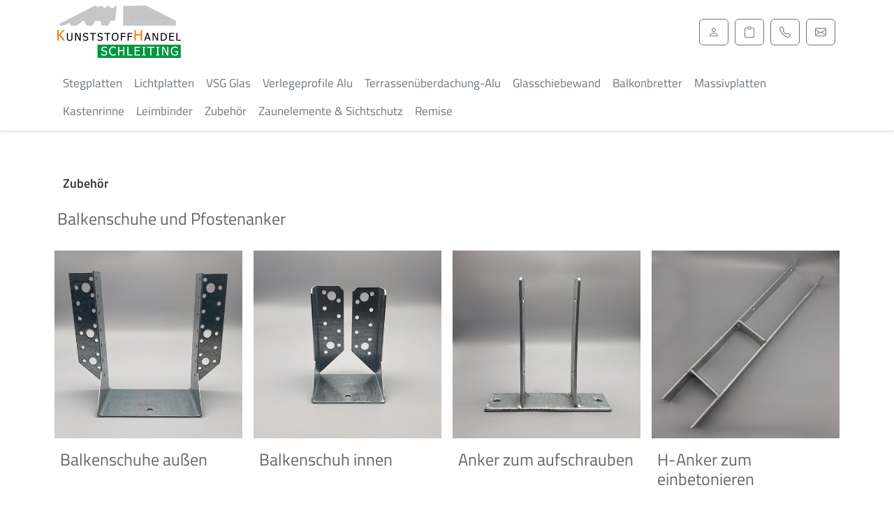

--- FILE ---
content_type: text/html; charset=UTF-8
request_url: https://www.stegplatten.net/balkenschuhe-und-pfostenanker_45.html
body_size: 5475
content:
<!doctype html>
<html lang="de">
<head>
    <meta charset="utf-8">
    <meta name="viewport" content="width=device-width, initial-scale=1">
    <title>Balkenschuhe und Pfostenanker</title>
    <meta name="description" content="Balkenschuhe und Pfostenanker zur Befestigung von Leimbindern und zur Erbauung von Überdachungen">
    <meta name="author" content="(c)2013 - 2026  2M.Studio Internet &amp; Werbung www.2mstudio.de">
    <base href="/">
    <link rel="canonical" href="https://www.stegplatten.net/balkenschuhe-und-pfostenanker_45.html" />
	<meta property="og:type" content="website">
    <meta property="og:url" content="https://www.stegplatten.net/balkenschuhe-und-pfostenanker_45.html">
    <meta property="og:image" content="https://www.stegplatten.net/images/stegplatten.net.jpg">
    <meta property="og:image:type" content="image/jpeg">
    <meta property="og:image:width" content="1920">
    <meta property="og:image:height" content="740">
    <meta property="og:title" content="Balkenschuhe und Pfostenanker">
    <meta property="og:description" content="Balkenschuhe und Pfostenanker zur Befestigung von Leimbindern und zur Erbauung von Überdachungen">
    <meta name="twitter:card" content="photo" />
    <meta name="twitter:site" content="@flickr" />
    <meta name="twitter:title" content="Balkenschuhe und Pfostenanker" />
    <meta name="twitter:description" content="Balkenschuhe und Pfostenanker zur Befestigung von Leimbindern und zur Erbauung von Überdachungen" />
    <meta name="twitter:image" content="https://www.stegplatten.net/images/stegplatten.net.jpg" />
    <meta name="twitter:url" content="https://stegplatten.net/balkenschuhe-und-pfostenanker_45.html" />
        <link href="assets/css/screen.min.css?id=1769054784" rel="stylesheet">
    <link rel="icon" href="assets/img/favicon-64.png" type="image/png">
</head>
<body>

<div id="modalsm" class="modal fade" tabindex="-1" role="dialog" aria-hidden="true">
    <div class="modal-dialog" role="document"></div>
</div>
<div id="modalx" class="modal modal-xl fade" tabindex="-1" role="dialog"  aria-hidden="true">
    <div class="modal-dialog" role="document"></div>
</div>

<div class="fixed-top bg-white">
<nav class="navbar navbar-expand navbar-light">
    <div class="container">
        <div class="col-3">
            <a class="navbar-brand" href="./"><img src="./assets/img/stegplatten.svg" alt="stegplatten.net" class="img-fluid"></a>
        </div>
        <div class="col-9">
            <ul class="navbar-nav me-auto mb-2 mb-md-0 justify-content-end">
                                    <li class="nav-item">
                        <a href="_lib/modal/login.php" rel="nofollow" title="Login" data-bs-toggle="modal" class="btn btn-outline-secondary me-1 me-md-2" data-bs-target="#modalsm">
                            <i class="bi bi-person mr-1"></i>
                        </a>
                    </li>
                                <li class="nav-item">
                    <a class="btn btn-outline-secondary me-1 me-md-2 navbas" href="account/basket/" title="Merkzettel" rel="nofollow">
                        <i class="bi bi-clipboard"></i></a>
                </li>
                <li class="nav-item">
                    <a class="btn btn-outline-secondary me-1 me-md-2" href="tel:+492874942656" title="+ 49 (0)2874 94 26 56">
                        <i class="bi bi-telephone"></i></a>
                </li>
                <li class="nav-item">
                    <a class="btn btn-outline-secondary" href="page/contact/" title="E-Mail">
                        <i class="bi bi-envelope"></i></a>
                </li>
                <li class="nav-item">
                    <button class="navbar-toggler ms-1 ms-md-2 d-block d-xl-none d-xxl-none" type="button"  data-bs-toggle="offcanvas" data-bs-target="#offcanvasNavbar2"
                            aria-controls="offcanvasNavbar2">
                        <span class="navbar-toggler-icon"></span>
                    </button>
                </li>
            </ul>
        </div>
    </div>
</nav>

<nav class="navbar navbar-expand-xl navbar-light border-bottom shadow-sm" aria-label="Offcanvas navbar large">
    <div class="container">
        <div class="offcanvas offcanvas-start text-bg-light" tabindex="-1" id="offcanvasNavbar2"
             aria-labelledby="offcanvasNavbar2Label">
            <div class="offcanvas-header">
                <h5 class="offcanvas-title fs-6" id="offcanvasNavbar2Label">Menü schliessen</h5>
                <button type="button" class="btn-close btn-close-dark" data-bs-dismiss="offcanvas"
                        aria-label="Close"></button>
            </div>
            <div class="offcanvas-body">
                <ul class="navbar-nav justify-content-start flex-grow-1 pe-1">
                    	<li class="nav-item dropdown"><a class="nav-link" href="#" role="button" data-bs-toggle="dropdown" aria-expanded="false">Stegplatten</a><ul class="dropdown-menu dropdown-menu-full-width mt-2"><li><a class="dropdown-item w-100" href="stegplatten_4.html">Stegplatten</a></li>			<li><a class="dropdown-item" href="6-mm-stegplatten_86.html">6 mm Stegplatten</a></li>
			<li><a class="dropdown-item" href="10-mm-stegplatten_658.html">10 mm Stegplatten</a></li>
			<li><a class="dropdown-item" href="16-mm-stegplatten_656.html">16 mm Stegplatten</a></li>
			<li><a class="dropdown-item" href="25-mm-stegplatten_659.html">25 mm Stegplatten</a></li>
			<li><a class="dropdown-item" href="32-mm-stegplatten_660.html">32 mm Stegplatten</a></li>
			<li><a class="dropdown-item" href="sonderposten_16.html">Sonderposten</a></li>
			<li><a class="dropdown-item" href="16-mm-stegplatten-komplettset_18.html">16 mm Stegplatten Komplettset</a></li>
			<li><a class="dropdown-item" href="terrassenueberdachungen-aus-aluminium_666.html">Aluminium Terrassenüberdachung Stegplatten</a></li>
</ul></li>
	<li class="nav-item dropdown"><a class="nav-link" href="#" role="button" data-bs-toggle="dropdown" aria-expanded="false">Lichtplatten</a><ul class="dropdown-menu dropdown-menu-full-width mt-2"><li><a class="dropdown-item w-100" href="lichtplatten_6.html">Lichtplatten</a></li>			<li><a class="dropdown-item" href="lichtplatten-polycarbonat_28.html">Lichtplatten Polycarbonat</a></li>
			<li><a class="dropdown-item" href="wellplatten-wabe-acrylglas_434.html">Wellplatten Wabe Acrylglas</a></li>
			<li><a class="dropdown-item" href="wellplatten-wabe-plexiglas_438.html">Wellplatten Wabe Plexiglas®</a></li>
			<li><a class="dropdown-item" href="sonderposten_16.html">Sonderposten</a></li>
			<li><a class="dropdown-item" href="befestigungssets_30.html">Befestigungssets</a></li>
			<li><a class="dropdown-item" href="profilfueller_246.html">Profilfüller</a></li>
</ul></li>
	<li class="nav-item dropdown"><a class="nav-link" href="#" role="button" data-bs-toggle="dropdown" aria-expanded="false">VSG Glas</a><ul class="dropdown-menu dropdown-menu-full-width mt-2"><li><a class="dropdown-item w-100" href="vsg-glas_12.html">VSG Glas</a></li>			<li><a class="dropdown-item" href="vsg-glas-klar_253.html">VSG-Glas KLAR</a></li>
			<li><a class="dropdown-item" href="vsg-glas-weissmatte-folie_259.html">VSG-Glas Weißmatte-Folie</a></li>
			<li><a class="dropdown-item" href="vsg-und-esg-sonderposten_336.html">VSG und ESG Sonderposten</a></li>
			<li><a class="dropdown-item" href="terrassenueberdachungen-aus-aluminium_666.html">Aluminium Terrassenüberdachungen VSG-Glas</a></li>
</ul></li>
	<li class="nav-item dropdown"><a class="nav-link" href="#" role="button" data-bs-toggle="dropdown" aria-expanded="false">Verlegeprofile Alu</a><ul class="dropdown-menu dropdown-menu-full-width mt-2"><li><a class="dropdown-item w-100" href="verlegeprofile-alu_5.html">Verlegeprofile Alu</a></li>			<li><a class="dropdown-item" href="verlegeprofile-fuer-8-mm-vsg-glas_282.html">Verlegeprofile für 8 mm VSG / Glas</a></li>
			<li><a class="dropdown-item" href="verlegeprofile-fuer-10-mm-vsg-glas_312.html">Verlegeprofile für 10 mm VSG / Glas</a></li>
			<li><a class="dropdown-item" href="verlegeprofile-fuer-12-mm-vsg-glas_879.html">Verlegeprofile für 12 mm VSG / Glas</a></li>
			<li><a class="dropdown-item" href="verlegeprofile-fuer-6-mm-stegplatten_20.html">Verlegeprofile für 6 mm Stegplatten</a></li>
			<li><a class="dropdown-item" href="verlegeprofile-fuer-10-mm-stegplatten_22.html">Verlegeprofile für 10 mm Stegplatten</a></li>
			<li><a class="dropdown-item" href="verlegeprofile-fuer-16-mm-stegplatten_24.html">Verlegeprofile für 16 mm Stegplatten</a></li>
			<li><a class="dropdown-item" href="verlegeprofile-fuer-25-mm-stegplatten_25.html">Verlegeprofile für 25 mm Stegplatten</a></li>
			<li><a class="dropdown-item" href="verlegeprofile-fuer-32-mm-stegplatten_26.html">Verlegeprofile für 32 mm Stegplatten</a></li>
			<li><a class="dropdown-item" href="aluminium-winkel_27.html">Aluminium Winkel</a></li>
</ul></li>
	<li class="nav-item dropdown"><a class="nav-link" href="#" role="button" data-bs-toggle="dropdown" aria-expanded="false">Terrassenüberdachung-Alu</a><ul class="dropdown-menu dropdown-menu-full-width mt-2"><li><a class="dropdown-item w-100" href="terrassenueberdachung-alu_285.html">Terrassenüberdachung-Alu</a></li>			<li><a class="dropdown-item" href="terrassenueberdachungen-aus-aluminium_666.html">Terrassenüberdachungen aus Aluminium</a></li>
			<li><a class="dropdown-item" href="glasschiebewand_288.html">Glasschiebewand</a></li>
			<li><a class="dropdown-item" href="glasklemmprofil-keilfenster_685.html">Glasklemmprofil Keilfenster</a></li>
			<li><a class="dropdown-item" href="led-beleuchtung-terrassenueberdachung_803.html">LED Beleuchtung Terrassenüberdachung</a></li>
</ul></li>
<li class="nav-item"><a class="nav-link" href="glasschiebewand_288.html">Glasschiebewand</a></li>	<li class="nav-item dropdown"><a class="nav-link" href="#" role="button" data-bs-toggle="dropdown" aria-expanded="false">Balkonbretter</a><ul class="dropdown-menu dropdown-menu-full-width mt-2"><li><a class="dropdown-item w-100" href="balkonbretter_502.html">Balkonbretter</a></li>			<li><a class="dropdown-item" href="balkongelaender_505.html">Balkongeländer</a></li>
			<li><a class="dropdown-item" href="balkonbretter-anthrazit_503.html">Balkonbretter Anthrazit</a></li>
			<li><a class="dropdown-item" href="balkonbretter-hellgrau_530.html">Balkonbretter Hellgrau</a></li>
			<li><a class="dropdown-item" href="balkonbretter-weiss_555.html">Balkonbretter Weiß</a></li>
			<li><a class="dropdown-item" href="balkonbretter-holzdekor-golden-oak_554.html">Balkonbretter Holzdekor Golden Oak</a></li>
			<li><a class="dropdown-item" href="balkonbretter-holzdekor-fichte_556.html">Balkonbretter Holzdekor Fichte</a></li>
			<li><a class="dropdown-item" href="balkonbretter-holzdekor-wenge_558.html">Balkonbretter Holzdekor Wenge</a></li>
			<li><a class="dropdown-item" href="balkonbretter-aluminium-blank_559.html">Balkonbretter Aluminium Blank</a></li>
			<li><a class="dropdown-item" href="balkonbretter-holzdekor-treibholz_557.html">Balkonbretter Holzdekor Treibholz</a></li>
			<li><a class="dropdown-item" href="konkave-balkonbretter-holzdekor-fichte_560.html">Konkave Balkonbretter Holzdekor Fichte</a></li>
			<li><a class="dropdown-item" href="balkonbretter-nach-ral_769.html">Balkonbretter nach RAL</a></li>
</ul></li>
	<li class="nav-item dropdown"><a class="nav-link" href="#" role="button" data-bs-toggle="dropdown" aria-expanded="false">Massivplatten</a><ul class="dropdown-menu dropdown-menu-full-width mt-2"><li><a class="dropdown-item w-100" href="massivplatten_10.html">Massivplatten</a></li>			<li><a class="dropdown-item" href="polycarbonat-platten_39.html">Polycarbonat Platten</a></li>
			<li><a class="dropdown-item" href="acrylglas-plexiglas_40.html">Acrylglas / PLEXIGLAS®</a></li>
			<li><a class="dropdown-item" href="aluminium-verbundplatten_495.html">Aluminium Verbundplatten</a></li>
			<li><a class="dropdown-item" href="pvc-schaumplatten_43.html">PVC-Schaumplatten</a></li>
			<li><a class="dropdown-item" href="pvc-sandwichelemente_272.html">PVC-Sandwichelemente</a></li>
			<li><a class="dropdown-item" href="sonderposten_16.html">Sonderposten</a></li>
</ul></li>
	<li class="nav-item dropdown"><a class="nav-link" href="#" role="button" data-bs-toggle="dropdown" aria-expanded="false">Kastenrinne</a><ul class="dropdown-menu dropdown-menu-full-width mt-2"><li><a class="dropdown-item w-100" href="kastenrinne_226.html">Kastenrinne</a></li>			<li><a class="dropdown-item" href="aluminium-kastenrinne-anthrazit-ral-7016_691.html">Aluminium Kastenrinne anthrazit RAL 7016</a></li>
			<li><a class="dropdown-item" href="aluminium-kastenrinne-weiss-ral-9016_693.html">Aluminium Kastenrinne weiß RAL 9016</a></li>
			<li><a class="dropdown-item" href="aluminium-kastenrinne-braun-ral-8077_692.html">Aluminium Kastenrinne braun RAL 8077</a></li>
			<li><a class="dropdown-item" href="aluminium-kastenrinne-silber-ral-9006_694.html">Aluminium Kastenrinne silber RAL 9006</a></li>
			<li><a class="dropdown-item" href="aluminium-kastenrinne-xl_507.html">Aluminium Kastenrinne XL</a></li>
</ul></li>
	<li class="nav-item dropdown"><a class="nav-link" href="#" role="button" data-bs-toggle="dropdown" aria-expanded="false">Leimbinder</a><ul class="dropdown-menu dropdown-menu-full-width mt-2"><li><a class="dropdown-item w-100" href="leimbinder_7.html">Leimbinder</a></li>			<li><a class="dropdown-item" href="huettemann-brettschichtholz-leimbinder_64.html">Hüttemann Brettschichtholz / Leimbinder</a></li>
			<li><a class="dropdown-item" href="balkenschuhe-und-pfostenanker_45.html">Balkenschuhe und Pfostenanker</a></li>
</ul></li>
	<li class="nav-item dropdown"><a class="nav-link" href="#" role="button" data-bs-toggle="dropdown" aria-expanded="false">Zubehör</a><ul class="dropdown-menu dropdown-menu-full-width mt-2"><li><a class="dropdown-item w-100" href="zubehoer_13.html">Zubehör</a></li>			<li><a class="dropdown-item" href="va-schrauben_44.html">VA-Schrauben</a></li>
			<li><a class="dropdown-item" href="balkenschuhe-und-pfostenanker_45.html">Balkenschuhe und Pfostenanker</a></li>
			<li><a class="dropdown-item" href="sonstige-artikel-dichtungen_47.html">Sonstige Artikel / Dichtungen</a></li>
			<li><a class="dropdown-item" href="verlegeanleitung_48.html">Verlegeanleitung</a></li>
			<li><a class="dropdown-item" href="holz-ueberdachung-3-m-x-250-m_902.html">Holz Überdachung 3 m x 2,50 m</a></li>
</ul></li>
	<li class="nav-item dropdown"><a class="nav-link" href="#" role="button" data-bs-toggle="dropdown" aria-expanded="false">Zaunelemente & Sichtschutz</a><ul class="dropdown-menu dropdown-menu-full-width mt-2"><li><a class="dropdown-item w-100" href="zaunelemente-sichtschutz_827.html">Zaunelemente & Sichtschutz</a></li>			<li><a class="dropdown-item" href="balkonbretter_502.html">Balkonbretter</a></li>
			<li><a class="dropdown-item" href="trennwandprofile-nut-feder_828.html">Trennwandprofile Nut & Feder</a></li>
			<li><a class="dropdown-item" href="rhombusprofile-aus-aluminium_842.html">Rhombusprofile aus Aluminium</a></li>
</ul></li>
	<li class="nav-item dropdown"><a class="nav-link" href="#" role="button" data-bs-toggle="dropdown" aria-expanded="false">Remise</a><ul class="dropdown-menu dropdown-menu-full-width mt-2"><li><a class="dropdown-item w-100" href="remise_826.html">Remise</a></li></ul></li>
                </ul>
            </div>
        </div>
    </div>
</nav>
</div><main class="container mt-3">
    <div class="row mt-xl-5 pt-xl-5 mt-lg-1 mt-md-2 mt-sm-2">
    <div class="col-12 mb-3"><ul class="list-unstyled list-group list-group-horizontal my-4 ps-2 breadcrumb"><li><a href="zubehoer_13.html">Zubehör</a></li></ul><h4 class="fs-4 mb-3">Balkenschuhe und Pfostenanker</h4></div><div class="col-md-12"><div class="row px-0"><div class="col-md-6 col-lg-4 col-xl-3 px-2 mb-5 card-group">
              <div class="card">
              <a href="balkenschuhe-aussen_73.html">              
              <img class="card-img-top" src="img/balkenschuhe-aussen_73_01.jpg" alt="Card image cap"></a>
              <div class="card-body px-2">
                <div class="box">
                <h5 class="card-title">Balkenschuhe außen</h5>                
                <p class="card-text">Balkenschuhe mit außenliegender Befestigung eignen sich optimal zur Befestigung von Leimbindern in verschiedensten Konstruk ...</p></div>
                <h4 class="mb-0">ab 2,80 €<sup>*</sup></h4>
                <p>Grundpreis: 2,80 &euro;<sup>*</sup> / Stück</p><a href="balkenschuhe-aussen_73.html" class="btn btn-secondary float-end">zum Produkt</a>
              </div>
            </div></div><div class="col-md-6 col-lg-4 col-xl-3 px-2 mb-5 card-group">
              <div class="card">
              <a href="balkenschuh-innen_74.html">              
              <img class="card-img-top" src="img/balkenschuh-innen_74_01.jpg" alt="Card image cap"></a>
              <div class="card-body px-2">
                <div class="box">
                <h5 class="card-title">Balkenschuh innen</h5>                
                <p class="card-text">Verzinkter Pfostenanker zum aufschrauben oder aufdübeln mit innenliegenden Anschraubpunkten. Dazu hat der Pfostenanker drei ...</p></div>
                <h4 class="mb-0">ab 2,80 €<sup>*</sup></h4>
                <p>Grundpreis: 2,80 &euro;<sup>*</sup> / Stück</p><a href="balkenschuh-innen_74.html" class="btn btn-secondary float-end">zum Produkt</a>
              </div>
            </div></div><div class="col-md-6 col-lg-4 col-xl-3 px-2 mb-5 card-group">
              <div class="card">
              <a href="anker-zum-aufschrauben_75.html">              
              <img class="card-img-top" src="img/anker-zum-aufschrauben_75_01.jpg" alt="Card image cap"></a>
              <div class="card-body px-2">
                <div class="box">
                <h5 class="card-title">Anker zum aufschrauben</h5>                
                <p class="card-text">Verzinkter Pfostenanker zum aufschrauben oder aufdübeln für 120mm breite Pfosten. Dazu hat der Pfostenanker zwei Löcher,  ...</p></div>
                <h4 class="mb-0">ab 9,50 €<sup>*</sup></h4>
                <p>Grundpreis: 9,50 &euro;<sup>*</sup> / Stück</p><a href="anker-zum-aufschrauben_75.html" class="btn btn-secondary float-end">zum Produkt</a>
              </div>
            </div></div><div class="col-md-6 col-lg-4 col-xl-3 px-2 mb-5 card-group">
              <div class="card">
              <a href="h-anker-zum-einbetonieren_76.html">              
              <img class="card-img-top" src="img/h-anker-zum-einbetonieren_76_01.jpg" alt="Card image cap"></a>
              <div class="card-body px-2">
                <div class="box">
                <h5 class="card-title">H-Anker zum einbetonieren</h5>                
                <p class="card-text">Verzinkter Pfostenanker zum Einbetonieren. Dabei sollte das Fundament eine Tiefe von 80 cm haben. Zur Befestigung der Pfoste ...</p></div>
                <h4 class="mb-0">ab 15,00 €<sup>*</sup></h4>
                <p>Grundpreis: 15,00 &euro;<sup>*</sup> / Stück</p><a href="h-anker-zum-einbetonieren_76.html" class="btn btn-secondary float-end">zum Produkt</a>
              </div>
            </div></div><div class="col-md-6 col-lg-4 col-xl-3 px-2 mb-5 card-group">
              <div class="card">
              <a href="anker-zum-einbetonieren-verstellbar_77.html">              
              <img class="card-img-top" src="img/anker-zum-einbetonieren-verstellbar_77_01.jpg" alt="Card image cap"></a>
              <div class="card-body px-2">
                <div class="box">
                <h5 class="card-title">Anker zum einbetonieren verstellbar</h5>                
                <p class="card-text">Galvanisch verzinkter Pfostenanker zum Einbetonieren, in Höhe und Weite verstellbar. Dank des M20 Gewindes lässt sich der  ...</p></div>
                <h4 class="mb-0">ab 27,00 €<sup>*</sup></h4>
                <p>Grundpreis: 27,00 &euro;<sup>*</sup> / Stück</p><a href="anker-zum-einbetonieren-verstellbar_77.html" class="btn btn-secondary float-end">zum Produkt</a>
              </div>
            </div></div><div class="col-md-6 col-lg-4 col-xl-3 px-2 mb-5 card-group">
              <div class="card">
              <a href="anker-zum-aufschrauben-verstellbar_78.html">              
              <img class="card-img-top" src="img/anker-zum-aufschrauben-verstellbar_78_01.jpg" alt="Card image cap"></a>
              <div class="card-body px-2">
                <div class="box">
                <h5 class="card-title">Anker zum aufschrauben verstellbar</h5>                
                <p class="card-text"> ...</p></div>
                <h4 class="mb-0">ab 27,00 €<sup>*</sup></h4>
                <p>Grundpreis: 27,00 &euro;<sup>*</sup> / Stück</p><a href="anker-zum-aufschrauben-verstellbar_78.html" class="btn btn-secondary float-end">zum Produkt</a>
              </div>
            </div></div><div class="col-md-6 col-lg-4 col-xl-3 px-2 mb-5 card-group">
              <div class="card">
              <a href="u-anker-zum-aufschrauben_79.html">              
              <img class="card-img-top" src="img/u-anker-zum-aufschrauben_79_01.jpg" alt="Card image cap"></a>
              <div class="card-body px-2">
                <div class="box">
                <h5 class="card-title">U-Anker zum aufschrauben</h5>                
                <p class="card-text">Verzinkter Pfostenanker zum aufschrauben oder aufdübeln. Dazu hat der Pfostenanker zwei Löcher, mit einem Durchmesser von  ...</p></div>
                <h4 class="mb-0">ab 8,50 €<sup>*</sup></h4>
                <p>Grundpreis: 8,50 &euro;<sup>*</sup> / Stück</p><a href="u-anker-zum-aufschrauben_79.html" class="btn btn-secondary float-end">zum Produkt</a>
              </div>
            </div></div><div class="col-md-6 col-lg-4 col-xl-3 px-2 mb-5 card-group">
              <div class="card">
              <a href="schwerlastwinkel_80.html">              
              <img class="card-img-top" src="img/schwerlastwinkel_80_01.jpg" alt="Card image cap"></a>
              <div class="card-body px-2">
                <div class="box">
                <h5 class="card-title">Schwerlastwinkel</h5>                
                <p class="card-text">Schwerlastwinkel&nbsp; bestehen aus verzinktem Stahl und sind eine stabile und zuverlässige Befestigungsmethode für Leimbi ...</p></div>
                <h4 class="mb-0">ab 1,90 €<sup>*</sup></h4>
                <p>Grundpreis: 1,90 &euro;<sup>*</sup> / Stück</p><a href="schwerlastwinkel_80.html" class="btn btn-secondary float-end">zum Produkt</a>
              </div>
            </div></div></div></div><div class="col-12 mb-3"><hr><h1 class="fs-4 mb-3"><strong>Balkenschuhe und Pfostenanker</strong></h1><p>Zusätzlich zu unserem Sortiment an Leimbindern bieten wir hier die entsprechenden Balkenschuhe, Pfostenanker und Schwerlastwinkel zur problemlosen Montage an. Damit steht dem Bau Ihrer neuen Überdachung nichts mehr im Wege.</p><p>Bei den Balkenschuhen haben Sie die Wahl zwischen innen- und außenliegenden Befestigungsmöglichkeiten. Unsere Pfostenanker sind sowohl zum Aufschrauben als auch zum Einbetonieren erhältlich sowie in Höhe und Weite verstellbar oder ohne Verstellmöglichkeiten als H-Anker.</p></div>    </div>
</main>
<footer class="container-fluid mt-5 border-top py-3">
    <div class="container">
        <div class="row">
            <div class="col-md-3">
                <h4>Service Hotline</h4>
                <p>Telefonische Beratung unter:
                    <br><a href="tel:+492874942656">02874 - 942656</a></p>
                <p>Mo.-Do.<br> &nbsp; 08:00 - 12:30 Uhr
                    <br> &nbsp; 13:30 - 17:00 Uhr<br>
                    Fr. <br>&nbsp; 08:00 - 14:00 Uhr<br>
                    &nbsp; spätere Termine  nach Absprache
                </p>
            </div>
            <div class="col-md-3">
                <h4>Kontakt</h4>
                Telefon: +49 (0) 2874 - 94 26 56<br>
                Telefax: +49 (0) 2874 - 94 26 57<br>
                E-Mail: <a href="mailto:info@stegplatten.net">info@stegplatten.net</a><br>
                <a href="kontaktformular_175.html">Kontaktformular</a><br><br>
                Kunststoffhandel Schleiting GmbH<br>
                Alte Bundesstraße 11<br>
                D-46419 Isselburg
            </div>
            <div class="col-md-3">
                <h4>Informationen</h4>
                <a href="anfahrt_174.html">Anfahrt</a><br>
                <a href="impressum_49.html">Impressum</a><br>
                <a href="datenschutz_492.html">Datenschutz</a><br>
                <a href="agb_50.html">AGB</a>
            </div>
            <div class="col-md-3">
                <h4>Service</h4>
                <a href="https://www.stegplattenservice.de/" target="_blank">Montageservice</a><br>
                <a href="frachtkosten-lieferzeiten_176.html">Frachtkosten</a><br>
                    <a href="verlegeanleitung-stegplatten_48.html">Verlegeanleitung</a><br>
                    <a href="sitemap_276.html">Sitemap</a><br>
                <img src="assets/img/stegplatten.svg" alt="stegplatten.net" class="img-fluid mt-3">
            </div>
        </div>
        <div class="row mt-3">
            <div class="col-12 text-center">
                <hr>
                <sup>*</sup> Alle Preise inkl. gesetzl. Mehrwertsteuer zzgl. Versandkosten, wenn nicht anders angegeben.
            </div>
        </div>
    </div>
</footer>
<div class="up bg-secondary fs-4">
    <i class="bi bi-chevron-up"></i>
</div>
<script src="assets/js/jquery-3.7.1.min.js"></script>
<script src="assets/js/bootstrap.bundle.min.js"></script>
<script src="assets/js/lightbox.bundle.min.js"></script>
<script src="assets/js/jquery.cookie.min.js"></script>
<script src="assets/js/user.js"></script>
</body>
</html>

--- FILE ---
content_type: text/javascript
request_url: https://www.stegplatten.net/assets/js/user.js
body_size: 1116
content:
$('#modal').on('hidden.bs.modal', function (e) {
    $("#modal").removeData("modal");
});
$('#modalsm').on('click', '.lostpw', function (e) {
    var button = $(e.relatedTarget);
    var target = $(this).attr("href");
    var modal = $(this).parent().parent().parent().parent();
    $.get(target,function(data) {
        modal.find('.modal-dialog').html(data)
    });
});
$('#modalsm, #modalx').on('show.bs.modal', function (event) {
    var button = $(event.relatedTarget);
    var target = button.attr("href");
    var modal = $(this);
    $.get(target,function(data) {
        modal.find('.modal-dialog').html(data)
    });
})
/* ------------------------------------------------- */
$(document).on('keypress', '.pass, .mail', function(e) {
    if(e.which == 13) {
        $(".login").trigger('click');
    }
});
$(document).on('click', ".login", function(){
    var err = '';
    var msg = '007';
    var mail = $('.mail').val();
    var pass = $('.pass').val();
    if( mail.length<5 || pass.length<5 ) {
        err = '<span class="text-danger">Fehler / Fout / Error!</span>';
        $('.msg').html(err);
    } else {
        $.ajax({
            type: 'POST',
            url: '_lib/ajax/validate.php',
            data: 'go=login&pass=' + pass+'&email='+mail,
            beforeSend: function () {
                $('.login').attr("disabled", "disabled");
                $('.modal-body').css('opacity', '.5');
            },
            success: function (msg) {
                //alert('M: ' + msg);
                var res = msg.split(",");

                if (res[0] == 'ok') {
                    $('.msg').html('<span class="text-success">Hallo ' + res[1] + ' </p>');

                    setTimeout(function () {
                        window.location.href = res[3];
                    }, 1350);

                } else {
                    $('.msg').html('<span class="text-danger fs-5">'+res[0]+'</span>');

                    $('.login').removeAttr("disabled");
                    $('.modal-body').css('opacity', '');
                }
            }
        });
    }
});

/* ------------------------------------------------- */
$(document).on('click', ".lostpass", function(){
    var err = '';
    var pass = '';
    var mail = '';
    var mail = $('#modalsm .mailx').val();

    if(mail.length<5) {
        err = 'Error: E-mail wrong! ' + mail;
        $('.logerr').html(err);
    } else {
        $.ajax({
            type: 'POST',
            url: '_lib/ajax/validate.php',
            data: 'go=newpass&pass=lost&email='+mail,
            beforeSend: function () {
                $('.lostpass').attr("disabled", "disabled");
                $('.modal-body').css('opacity', '.5');
            },
            success: function (msg) {
                //alert('MSG:  ' + msg);
                $('.logerr').html(msg);
                $('.lostpass').attr("disabled");
                $('.modal-body').css('opacity', '');
            }
        });
    }
});


$(function () {
    $(window).scroll(function (t) {
        var e = $(this).scrollTop();
        e < 150 ? $(".up").hide() : $(".up").fadeIn(370), e
    })
}), $(".up").click(function () {
    return $("html, body").animate({scrollTop: 0}, 600), !1
})
function MM_jumpMenu(targ,selObj,restore){ //v3.0
    eval(targ+".location='"+selObj.options[selObj.selectedIndex].value+"'");
    if (restore) selObj.selectedIndex=0;
}
$("body").on("click", ".btn-notice", function () {
    var $icon = $(".btn-notice i");
    $icon.toggleClass("bi-chevron-compact-down bi-chevron-compact-up");
    $.cookie("notice", 1);
});